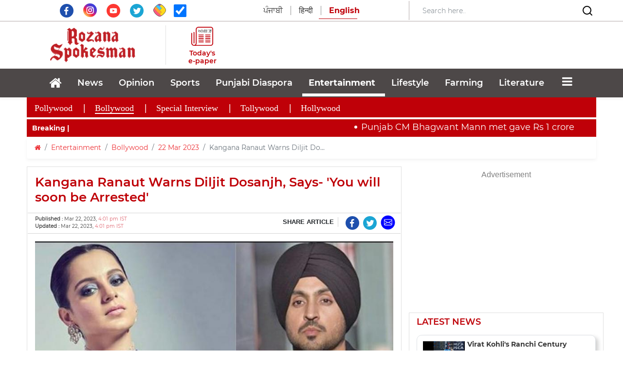

--- FILE ---
content_type: text/html; charset=utf-8
request_url: https://www.google.com/recaptcha/api2/aframe
body_size: 267
content:
<!DOCTYPE HTML><html><head><meta http-equiv="content-type" content="text/html; charset=UTF-8"></head><body><script nonce="Cf7AKfMHpSHwU0ycJigbDA">/** Anti-fraud and anti-abuse applications only. See google.com/recaptcha */ try{var clients={'sodar':'https://pagead2.googlesyndication.com/pagead/sodar?'};window.addEventListener("message",function(a){try{if(a.source===window.parent){var b=JSON.parse(a.data);var c=clients[b['id']];if(c){var d=document.createElement('img');d.src=c+b['params']+'&rc='+(localStorage.getItem("rc::a")?sessionStorage.getItem("rc::b"):"");window.document.body.appendChild(d);sessionStorage.setItem("rc::e",parseInt(sessionStorage.getItem("rc::e")||0)+1);localStorage.setItem("rc::h",'1764807956530');}}}catch(b){}});window.parent.postMessage("_grecaptcha_ready", "*");}catch(b){}</script></body></html>

--- FILE ---
content_type: text/css
request_url: https://www.rozanaspokesman.com/css/election_result.css
body_size: 548
content:
.pollTable { padding-right:8px; padding-bottom:10px;}
.pollBlock .col-sm-5 { padding-right:0px; }
.pollTable div.stateName, .pollTable div.stateName a, .pollTable div.stateName a:visited {  width: auto; background-color: red;     color: white;     font-weight: bold;     padding: 3px 10px 1px 10px;     display: block;     float: left;   border-top-left-radius: 5px;    border-top-right-radius: 5px; }
.pollTable div.firstRow{ border-top: 4px solid red; border-left: 1px solid red; border-right: 1px solid red; }
.pollTable div.secondRow{ border: 1px solid red;  border-bottom-left-radius: 3px; border-bottom-right-radius: 3px;}
.pollTable div div {padding:0;text-align: center;font-size:1.5rem;border-right: 1px solid #dedede;font-weight:600;}
.pollTable div div:last-child {border-right: 0px;}
.pollTable div.firstRow div{    background-color: #f0f0f0;  border-right: 1px solid #dedede; }
.TAMIL div.col-sm-12  div.col-sm-2, .WEST div.col-sm-12  div.col-sm-2{width: 20%;}
.KERALA div.col-sm-12  div.col-sm-2, .ASSAM div.col-sm-12  div.col-sm-2, .PUDUCHERRY div.col-sm-12  div.col-sm-2{width: 25%;}
@media screen and (min-width: 320px) and (max-width: 720px) {
    .pollTable div.stateName {  width: 100%;} 
    .pollTable {    padding-right:0px; padding-bottom:10px;     }
    .pollTable div.firstRow{    border: 1px solid red;  }
    .pollTable div.secondRow{   border: 1px solid red;  }
    .pollTable div div {border-bottom: 1px solid #dedede;}
    .pollTable div div:last-child {border-bottom: 0px;} 
    .KERALA div.col-sm-12  div.col-sm-2, .ASSAM div.col-sm-12  div.col-sm-2, .PUDUCHERRY div.col-sm-12  div.col-sm-2, .TAMIL div.col-sm-12  div.col-sm-2, .WEST div.col-sm-12  div.col-sm-2{width: auto;}

}